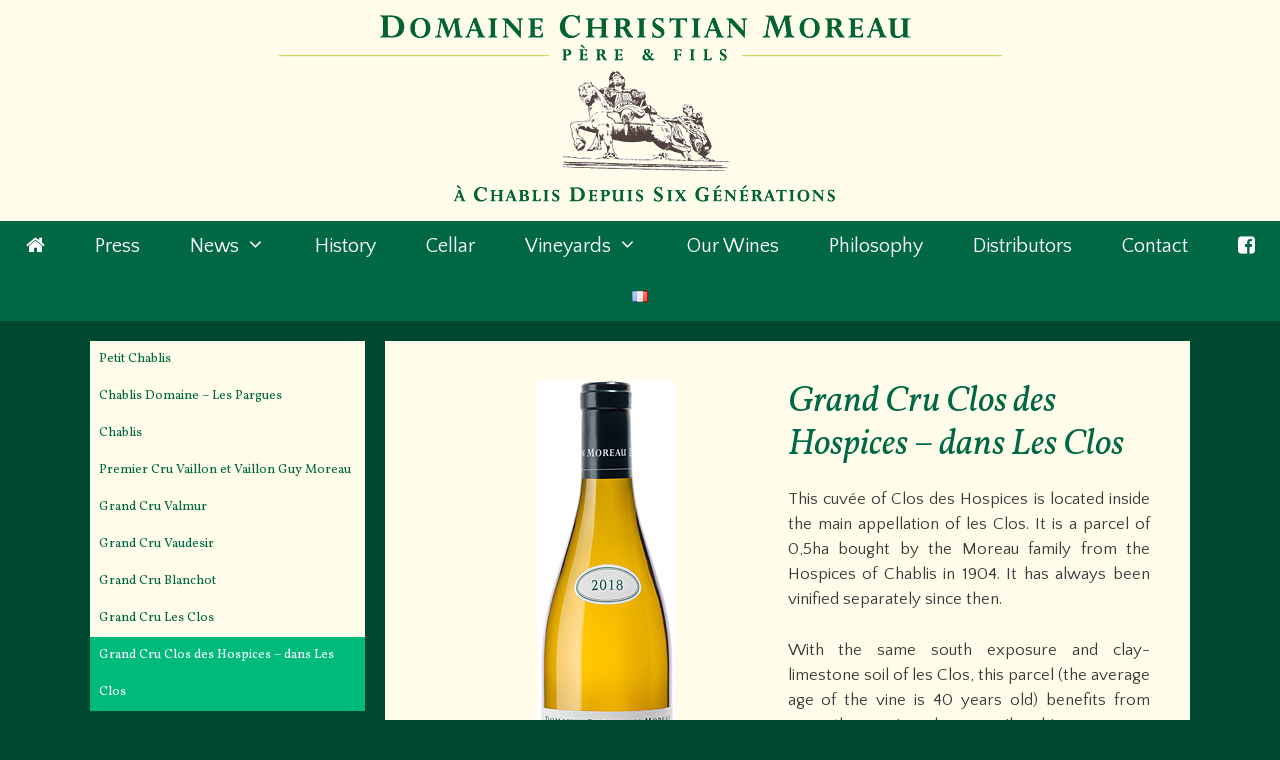

--- FILE ---
content_type: text/html; charset=UTF-8
request_url: http://www.domainechristianmoreau.com/chablis-grand-cru-les-clos-clos-des-hospices/
body_size: 10750
content:
<!DOCTYPE html>
<html lang="en-US">
<head>
	<meta charset="UTF-8">
	<title>Grand Cru Clos des Hospices – dans Les Clos &#8211; Domaine Christian Moreau Père et Fils</title>
<meta name='robots' content='max-image-preview:large' />
	<style>img:is([sizes="auto" i], [sizes^="auto," i]) { contain-intrinsic-size: 3000px 1500px }</style>
	<meta name="viewport" content="width=device-width, initial-scale=1"><link href='https://fonts.gstatic.com' crossorigin rel='preconnect' />
<link href='https://fonts.googleapis.com' crossorigin rel='preconnect' />
<link rel="alternate" type="application/rss+xml" title="Domaine Christian Moreau Père et Fils &raquo; Feed" href="http://www.domainechristianmoreau.com/feed/" />
<link rel="alternate" type="application/rss+xml" title="Domaine Christian Moreau Père et Fils &raquo; Comments Feed" href="http://www.domainechristianmoreau.com/comments/feed/" />
<script>
window._wpemojiSettings = {"baseUrl":"https:\/\/s.w.org\/images\/core\/emoji\/16.0.1\/72x72\/","ext":".png","svgUrl":"https:\/\/s.w.org\/images\/core\/emoji\/16.0.1\/svg\/","svgExt":".svg","source":{"concatemoji":"http:\/\/www.domainechristianmoreau.com\/wp-includes\/js\/wp-emoji-release.min.js?ver=6.8.3"}};
/*! This file is auto-generated */
!function(s,n){var o,i,e;function c(e){try{var t={supportTests:e,timestamp:(new Date).valueOf()};sessionStorage.setItem(o,JSON.stringify(t))}catch(e){}}function p(e,t,n){e.clearRect(0,0,e.canvas.width,e.canvas.height),e.fillText(t,0,0);var t=new Uint32Array(e.getImageData(0,0,e.canvas.width,e.canvas.height).data),a=(e.clearRect(0,0,e.canvas.width,e.canvas.height),e.fillText(n,0,0),new Uint32Array(e.getImageData(0,0,e.canvas.width,e.canvas.height).data));return t.every(function(e,t){return e===a[t]})}function u(e,t){e.clearRect(0,0,e.canvas.width,e.canvas.height),e.fillText(t,0,0);for(var n=e.getImageData(16,16,1,1),a=0;a<n.data.length;a++)if(0!==n.data[a])return!1;return!0}function f(e,t,n,a){switch(t){case"flag":return n(e,"\ud83c\udff3\ufe0f\u200d\u26a7\ufe0f","\ud83c\udff3\ufe0f\u200b\u26a7\ufe0f")?!1:!n(e,"\ud83c\udde8\ud83c\uddf6","\ud83c\udde8\u200b\ud83c\uddf6")&&!n(e,"\ud83c\udff4\udb40\udc67\udb40\udc62\udb40\udc65\udb40\udc6e\udb40\udc67\udb40\udc7f","\ud83c\udff4\u200b\udb40\udc67\u200b\udb40\udc62\u200b\udb40\udc65\u200b\udb40\udc6e\u200b\udb40\udc67\u200b\udb40\udc7f");case"emoji":return!a(e,"\ud83e\udedf")}return!1}function g(e,t,n,a){var r="undefined"!=typeof WorkerGlobalScope&&self instanceof WorkerGlobalScope?new OffscreenCanvas(300,150):s.createElement("canvas"),o=r.getContext("2d",{willReadFrequently:!0}),i=(o.textBaseline="top",o.font="600 32px Arial",{});return e.forEach(function(e){i[e]=t(o,e,n,a)}),i}function t(e){var t=s.createElement("script");t.src=e,t.defer=!0,s.head.appendChild(t)}"undefined"!=typeof Promise&&(o="wpEmojiSettingsSupports",i=["flag","emoji"],n.supports={everything:!0,everythingExceptFlag:!0},e=new Promise(function(e){s.addEventListener("DOMContentLoaded",e,{once:!0})}),new Promise(function(t){var n=function(){try{var e=JSON.parse(sessionStorage.getItem(o));if("object"==typeof e&&"number"==typeof e.timestamp&&(new Date).valueOf()<e.timestamp+604800&&"object"==typeof e.supportTests)return e.supportTests}catch(e){}return null}();if(!n){if("undefined"!=typeof Worker&&"undefined"!=typeof OffscreenCanvas&&"undefined"!=typeof URL&&URL.createObjectURL&&"undefined"!=typeof Blob)try{var e="postMessage("+g.toString()+"("+[JSON.stringify(i),f.toString(),p.toString(),u.toString()].join(",")+"));",a=new Blob([e],{type:"text/javascript"}),r=new Worker(URL.createObjectURL(a),{name:"wpTestEmojiSupports"});return void(r.onmessage=function(e){c(n=e.data),r.terminate(),t(n)})}catch(e){}c(n=g(i,f,p,u))}t(n)}).then(function(e){for(var t in e)n.supports[t]=e[t],n.supports.everything=n.supports.everything&&n.supports[t],"flag"!==t&&(n.supports.everythingExceptFlag=n.supports.everythingExceptFlag&&n.supports[t]);n.supports.everythingExceptFlag=n.supports.everythingExceptFlag&&!n.supports.flag,n.DOMReady=!1,n.readyCallback=function(){n.DOMReady=!0}}).then(function(){return e}).then(function(){var e;n.supports.everything||(n.readyCallback(),(e=n.source||{}).concatemoji?t(e.concatemoji):e.wpemoji&&e.twemoji&&(t(e.twemoji),t(e.wpemoji)))}))}((window,document),window._wpemojiSettings);
</script>
<link rel='stylesheet' id='generate-fonts-css' href='//fonts.googleapis.com/css?family=Quattrocento+Sans:regular,italic,700,700italic|Vollkorn:regular,italic,700,700italic' media='all' />
<style id='wp-emoji-styles-inline-css'>

	img.wp-smiley, img.emoji {
		display: inline !important;
		border: none !important;
		box-shadow: none !important;
		height: 1em !important;
		width: 1em !important;
		margin: 0 0.07em !important;
		vertical-align: -0.1em !important;
		background: none !important;
		padding: 0 !important;
	}
</style>
<link rel='stylesheet' id='wp-block-library-css' href='http://www.domainechristianmoreau.com/wp-includes/css/dist/block-library/style.min.css?ver=6.8.3' media='all' />
<style id='classic-theme-styles-inline-css'>
/*! This file is auto-generated */
.wp-block-button__link{color:#fff;background-color:#32373c;border-radius:9999px;box-shadow:none;text-decoration:none;padding:calc(.667em + 2px) calc(1.333em + 2px);font-size:1.125em}.wp-block-file__button{background:#32373c;color:#fff;text-decoration:none}
</style>
<style id='global-styles-inline-css'>
:root{--wp--preset--aspect-ratio--square: 1;--wp--preset--aspect-ratio--4-3: 4/3;--wp--preset--aspect-ratio--3-4: 3/4;--wp--preset--aspect-ratio--3-2: 3/2;--wp--preset--aspect-ratio--2-3: 2/3;--wp--preset--aspect-ratio--16-9: 16/9;--wp--preset--aspect-ratio--9-16: 9/16;--wp--preset--color--black: #000000;--wp--preset--color--cyan-bluish-gray: #abb8c3;--wp--preset--color--white: #ffffff;--wp--preset--color--pale-pink: #f78da7;--wp--preset--color--vivid-red: #cf2e2e;--wp--preset--color--luminous-vivid-orange: #ff6900;--wp--preset--color--luminous-vivid-amber: #fcb900;--wp--preset--color--light-green-cyan: #7bdcb5;--wp--preset--color--vivid-green-cyan: #00d084;--wp--preset--color--pale-cyan-blue: #8ed1fc;--wp--preset--color--vivid-cyan-blue: #0693e3;--wp--preset--color--vivid-purple: #9b51e0;--wp--preset--color--contrast: var(--contrast);--wp--preset--color--contrast-2: var(--contrast-2);--wp--preset--color--contrast-3: var(--contrast-3);--wp--preset--color--base: var(--base);--wp--preset--color--base-2: var(--base-2);--wp--preset--color--base-3: var(--base-3);--wp--preset--color--accent: var(--accent);--wp--preset--gradient--vivid-cyan-blue-to-vivid-purple: linear-gradient(135deg,rgba(6,147,227,1) 0%,rgb(155,81,224) 100%);--wp--preset--gradient--light-green-cyan-to-vivid-green-cyan: linear-gradient(135deg,rgb(122,220,180) 0%,rgb(0,208,130) 100%);--wp--preset--gradient--luminous-vivid-amber-to-luminous-vivid-orange: linear-gradient(135deg,rgba(252,185,0,1) 0%,rgba(255,105,0,1) 100%);--wp--preset--gradient--luminous-vivid-orange-to-vivid-red: linear-gradient(135deg,rgba(255,105,0,1) 0%,rgb(207,46,46) 100%);--wp--preset--gradient--very-light-gray-to-cyan-bluish-gray: linear-gradient(135deg,rgb(238,238,238) 0%,rgb(169,184,195) 100%);--wp--preset--gradient--cool-to-warm-spectrum: linear-gradient(135deg,rgb(74,234,220) 0%,rgb(151,120,209) 20%,rgb(207,42,186) 40%,rgb(238,44,130) 60%,rgb(251,105,98) 80%,rgb(254,248,76) 100%);--wp--preset--gradient--blush-light-purple: linear-gradient(135deg,rgb(255,206,236) 0%,rgb(152,150,240) 100%);--wp--preset--gradient--blush-bordeaux: linear-gradient(135deg,rgb(254,205,165) 0%,rgb(254,45,45) 50%,rgb(107,0,62) 100%);--wp--preset--gradient--luminous-dusk: linear-gradient(135deg,rgb(255,203,112) 0%,rgb(199,81,192) 50%,rgb(65,88,208) 100%);--wp--preset--gradient--pale-ocean: linear-gradient(135deg,rgb(255,245,203) 0%,rgb(182,227,212) 50%,rgb(51,167,181) 100%);--wp--preset--gradient--electric-grass: linear-gradient(135deg,rgb(202,248,128) 0%,rgb(113,206,126) 100%);--wp--preset--gradient--midnight: linear-gradient(135deg,rgb(2,3,129) 0%,rgb(40,116,252) 100%);--wp--preset--font-size--small: 13px;--wp--preset--font-size--medium: 20px;--wp--preset--font-size--large: 36px;--wp--preset--font-size--x-large: 42px;--wp--preset--spacing--20: 0.44rem;--wp--preset--spacing--30: 0.67rem;--wp--preset--spacing--40: 1rem;--wp--preset--spacing--50: 1.5rem;--wp--preset--spacing--60: 2.25rem;--wp--preset--spacing--70: 3.38rem;--wp--preset--spacing--80: 5.06rem;--wp--preset--shadow--natural: 6px 6px 9px rgba(0, 0, 0, 0.2);--wp--preset--shadow--deep: 12px 12px 50px rgba(0, 0, 0, 0.4);--wp--preset--shadow--sharp: 6px 6px 0px rgba(0, 0, 0, 0.2);--wp--preset--shadow--outlined: 6px 6px 0px -3px rgba(255, 255, 255, 1), 6px 6px rgba(0, 0, 0, 1);--wp--preset--shadow--crisp: 6px 6px 0px rgba(0, 0, 0, 1);}:where(.is-layout-flex){gap: 0.5em;}:where(.is-layout-grid){gap: 0.5em;}body .is-layout-flex{display: flex;}.is-layout-flex{flex-wrap: wrap;align-items: center;}.is-layout-flex > :is(*, div){margin: 0;}body .is-layout-grid{display: grid;}.is-layout-grid > :is(*, div){margin: 0;}:where(.wp-block-columns.is-layout-flex){gap: 2em;}:where(.wp-block-columns.is-layout-grid){gap: 2em;}:where(.wp-block-post-template.is-layout-flex){gap: 1.25em;}:where(.wp-block-post-template.is-layout-grid){gap: 1.25em;}.has-black-color{color: var(--wp--preset--color--black) !important;}.has-cyan-bluish-gray-color{color: var(--wp--preset--color--cyan-bluish-gray) !important;}.has-white-color{color: var(--wp--preset--color--white) !important;}.has-pale-pink-color{color: var(--wp--preset--color--pale-pink) !important;}.has-vivid-red-color{color: var(--wp--preset--color--vivid-red) !important;}.has-luminous-vivid-orange-color{color: var(--wp--preset--color--luminous-vivid-orange) !important;}.has-luminous-vivid-amber-color{color: var(--wp--preset--color--luminous-vivid-amber) !important;}.has-light-green-cyan-color{color: var(--wp--preset--color--light-green-cyan) !important;}.has-vivid-green-cyan-color{color: var(--wp--preset--color--vivid-green-cyan) !important;}.has-pale-cyan-blue-color{color: var(--wp--preset--color--pale-cyan-blue) !important;}.has-vivid-cyan-blue-color{color: var(--wp--preset--color--vivid-cyan-blue) !important;}.has-vivid-purple-color{color: var(--wp--preset--color--vivid-purple) !important;}.has-black-background-color{background-color: var(--wp--preset--color--black) !important;}.has-cyan-bluish-gray-background-color{background-color: var(--wp--preset--color--cyan-bluish-gray) !important;}.has-white-background-color{background-color: var(--wp--preset--color--white) !important;}.has-pale-pink-background-color{background-color: var(--wp--preset--color--pale-pink) !important;}.has-vivid-red-background-color{background-color: var(--wp--preset--color--vivid-red) !important;}.has-luminous-vivid-orange-background-color{background-color: var(--wp--preset--color--luminous-vivid-orange) !important;}.has-luminous-vivid-amber-background-color{background-color: var(--wp--preset--color--luminous-vivid-amber) !important;}.has-light-green-cyan-background-color{background-color: var(--wp--preset--color--light-green-cyan) !important;}.has-vivid-green-cyan-background-color{background-color: var(--wp--preset--color--vivid-green-cyan) !important;}.has-pale-cyan-blue-background-color{background-color: var(--wp--preset--color--pale-cyan-blue) !important;}.has-vivid-cyan-blue-background-color{background-color: var(--wp--preset--color--vivid-cyan-blue) !important;}.has-vivid-purple-background-color{background-color: var(--wp--preset--color--vivid-purple) !important;}.has-black-border-color{border-color: var(--wp--preset--color--black) !important;}.has-cyan-bluish-gray-border-color{border-color: var(--wp--preset--color--cyan-bluish-gray) !important;}.has-white-border-color{border-color: var(--wp--preset--color--white) !important;}.has-pale-pink-border-color{border-color: var(--wp--preset--color--pale-pink) !important;}.has-vivid-red-border-color{border-color: var(--wp--preset--color--vivid-red) !important;}.has-luminous-vivid-orange-border-color{border-color: var(--wp--preset--color--luminous-vivid-orange) !important;}.has-luminous-vivid-amber-border-color{border-color: var(--wp--preset--color--luminous-vivid-amber) !important;}.has-light-green-cyan-border-color{border-color: var(--wp--preset--color--light-green-cyan) !important;}.has-vivid-green-cyan-border-color{border-color: var(--wp--preset--color--vivid-green-cyan) !important;}.has-pale-cyan-blue-border-color{border-color: var(--wp--preset--color--pale-cyan-blue) !important;}.has-vivid-cyan-blue-border-color{border-color: var(--wp--preset--color--vivid-cyan-blue) !important;}.has-vivid-purple-border-color{border-color: var(--wp--preset--color--vivid-purple) !important;}.has-vivid-cyan-blue-to-vivid-purple-gradient-background{background: var(--wp--preset--gradient--vivid-cyan-blue-to-vivid-purple) !important;}.has-light-green-cyan-to-vivid-green-cyan-gradient-background{background: var(--wp--preset--gradient--light-green-cyan-to-vivid-green-cyan) !important;}.has-luminous-vivid-amber-to-luminous-vivid-orange-gradient-background{background: var(--wp--preset--gradient--luminous-vivid-amber-to-luminous-vivid-orange) !important;}.has-luminous-vivid-orange-to-vivid-red-gradient-background{background: var(--wp--preset--gradient--luminous-vivid-orange-to-vivid-red) !important;}.has-very-light-gray-to-cyan-bluish-gray-gradient-background{background: var(--wp--preset--gradient--very-light-gray-to-cyan-bluish-gray) !important;}.has-cool-to-warm-spectrum-gradient-background{background: var(--wp--preset--gradient--cool-to-warm-spectrum) !important;}.has-blush-light-purple-gradient-background{background: var(--wp--preset--gradient--blush-light-purple) !important;}.has-blush-bordeaux-gradient-background{background: var(--wp--preset--gradient--blush-bordeaux) !important;}.has-luminous-dusk-gradient-background{background: var(--wp--preset--gradient--luminous-dusk) !important;}.has-pale-ocean-gradient-background{background: var(--wp--preset--gradient--pale-ocean) !important;}.has-electric-grass-gradient-background{background: var(--wp--preset--gradient--electric-grass) !important;}.has-midnight-gradient-background{background: var(--wp--preset--gradient--midnight) !important;}.has-small-font-size{font-size: var(--wp--preset--font-size--small) !important;}.has-medium-font-size{font-size: var(--wp--preset--font-size--medium) !important;}.has-large-font-size{font-size: var(--wp--preset--font-size--large) !important;}.has-x-large-font-size{font-size: var(--wp--preset--font-size--x-large) !important;}
:where(.wp-block-post-template.is-layout-flex){gap: 1.25em;}:where(.wp-block-post-template.is-layout-grid){gap: 1.25em;}
:where(.wp-block-columns.is-layout-flex){gap: 2em;}:where(.wp-block-columns.is-layout-grid){gap: 2em;}
:root :where(.wp-block-pullquote){font-size: 1.5em;line-height: 1.6;}
</style>
<link rel='stylesheet' id='mediaboxck-css' href='http://www.domainechristianmoreau.com/wp-content/plugins/mediabox-ck/assets/mediaboxck.css?ver=6.8.3' media='all' />
<link rel='stylesheet' id='generate-style-grid-css' href='http://www.domainechristianmoreau.com/wp-content/themes/generatepress/assets/css/unsemantic-grid.min.css?ver=3.3.1' media='all' />
<link rel='stylesheet' id='generate-style-css' href='http://www.domainechristianmoreau.com/wp-content/themes/generatepress/assets/css/style.min.css?ver=3.3.1' media='all' />
<style id='generate-style-inline-css'>
body{background-color:#004930;color:#3a3a3a;}a{color:#006845;}a:visited{color:#006845;}a:hover, a:focus, a:active{color:#00ba7b;}body .grid-container{max-width:1100px;}.wp-block-group__inner-container{max-width:1100px;margin-left:auto;margin-right:auto;}:root{--contrast:#222222;--contrast-2:#575760;--contrast-3:#b2b2be;--base:#f0f0f0;--base-2:#f7f8f9;--base-3:#ffffff;--accent:#1e73be;}:root .has-contrast-color{color:var(--contrast);}:root .has-contrast-background-color{background-color:var(--contrast);}:root .has-contrast-2-color{color:var(--contrast-2);}:root .has-contrast-2-background-color{background-color:var(--contrast-2);}:root .has-contrast-3-color{color:var(--contrast-3);}:root .has-contrast-3-background-color{background-color:var(--contrast-3);}:root .has-base-color{color:var(--base);}:root .has-base-background-color{background-color:var(--base);}:root .has-base-2-color{color:var(--base-2);}:root .has-base-2-background-color{background-color:var(--base-2);}:root .has-base-3-color{color:var(--base-3);}:root .has-base-3-background-color{background-color:var(--base-3);}:root .has-accent-color{color:var(--accent);}:root .has-accent-background-color{background-color:var(--accent);}body, button, input, select, textarea{font-family:"Quattrocento Sans", sans-serif;}body{line-height:1.5;}.entry-content > [class*="wp-block-"]:not(:last-child):not(.wp-block-heading){margin-bottom:1.5em;}.main-title{font-size:45px;}.main-navigation a, .menu-toggle{font-family:"Quattrocento Sans", sans-serif;font-weight:500;font-size:20px;}.main-navigation .main-nav ul ul li a{font-size:17px;}.widget-title{font-family:"Vollkorn", serif;margin-bottom:19px;}.sidebar .widget, .footer-widgets .widget{font-size:17px;}h1{font-family:"Vollkorn", serif;font-weight:300;font-size:36px;}h2{font-family:"Vollkorn", serif;font-size:36px;}h3{font-family:"Vollkorn", serif;font-size:36px;}h4{font-family:"Vollkorn", serif;}h5{font-family:"Vollkorn", serif;font-size:inherit;}h6{font-family:"Vollkorn", serif;font-size:14px;}.site-info{font-family:"Quattrocento Sans", sans-serif;font-size:14px;}@media (max-width:768px){.main-title{font-size:30px;}h1{font-size:30px;}h2{font-size:25px;}}.top-bar{background-color:#636363;color:#ffffff;}.top-bar a{color:#ffffff;}.top-bar a:hover{color:#303030;}.site-header{background-color:#fffde9;color:#3a3a3a;}.site-header a{color:#3a3a3a;}.main-title a,.main-title a:hover{color:#222222;}.site-description{color:#757575;}.main-navigation,.main-navigation ul ul{background-color:#006845;}.main-navigation .main-nav ul li a, .main-navigation .menu-toggle, .main-navigation .menu-bar-items{color:#ffffff;}.main-navigation .main-nav ul li:not([class*="current-menu-"]):hover > a, .main-navigation .main-nav ul li:not([class*="current-menu-"]):focus > a, .main-navigation .main-nav ul li.sfHover:not([class*="current-menu-"]) > a, .main-navigation .menu-bar-item:hover > a, .main-navigation .menu-bar-item.sfHover > a{color:#ffffff;background-color:#00ba7b;}button.menu-toggle:hover,button.menu-toggle:focus,.main-navigation .mobile-bar-items a,.main-navigation .mobile-bar-items a:hover,.main-navigation .mobile-bar-items a:focus{color:#ffffff;}.main-navigation .main-nav ul li[class*="current-menu-"] > a{color:#ffffff;background-color:#00ba7b;}.navigation-search input[type="search"],.navigation-search input[type="search"]:active, .navigation-search input[type="search"]:focus, .main-navigation .main-nav ul li.search-item.active > a, .main-navigation .menu-bar-items .search-item.active > a{color:#ffffff;background-color:#00ba7b;}.main-navigation ul ul{background-color:#006845;}.main-navigation .main-nav ul ul li a{color:#ffffff;}.main-navigation .main-nav ul ul li:not([class*="current-menu-"]):hover > a,.main-navigation .main-nav ul ul li:not([class*="current-menu-"]):focus > a, .main-navigation .main-nav ul ul li.sfHover:not([class*="current-menu-"]) > a{color:#ffffff;background-color:#00ba7b;}.main-navigation .main-nav ul ul li[class*="current-menu-"] > a{color:#ffffff;background-color:#00ba7b;}.separate-containers .inside-article, .separate-containers .comments-area, .separate-containers .page-header, .one-container .container, .separate-containers .paging-navigation, .inside-page-header{background-color:#fffde9;}.entry-header h1,.page-header h1{color:#006845;}.entry-title a{color:#006845;}.entry-meta{color:#595959;}.entry-meta a{color:#595959;}.entry-meta a:hover{color:#00ba7b;}h1{color:#006845;}h2{color:#006845;}h3{color:#006845;}h4{color:#006845;}.sidebar .widget{color:#034b07;background-color:#fffde9;}.sidebar .widget a{color:#006845;}.sidebar .widget a:hover{color:#00ba7b;}.sidebar .widget .widget-title{color:#006845;}.footer-widgets{background-color:#fffde9;}.footer-widgets .widget-title{color:#000000;}.site-info{color:#ffffff;background-color:#006845;}.site-info a{color:#ffffff;}.site-info a:hover{color:#606060;}.footer-bar .widget_nav_menu .current-menu-item a{color:#606060;}input[type="text"],input[type="email"],input[type="url"],input[type="password"],input[type="search"],input[type="tel"],input[type="number"],textarea,select{color:#666666;background-color:#fafafa;border-color:#cccccc;}input[type="text"]:focus,input[type="email"]:focus,input[type="url"]:focus,input[type="password"]:focus,input[type="search"]:focus,input[type="tel"]:focus,input[type="number"]:focus,textarea:focus,select:focus{color:#666666;background-color:#ffffff;border-color:#bfbfbf;}button,html input[type="button"],input[type="reset"],input[type="submit"],a.button,a.wp-block-button__link:not(.has-background){color:#ffffff;background-color:#666666;}button:hover,html input[type="button"]:hover,input[type="reset"]:hover,input[type="submit"]:hover,a.button:hover,button:focus,html input[type="button"]:focus,input[type="reset"]:focus,input[type="submit"]:focus,a.button:focus,a.wp-block-button__link:not(.has-background):active,a.wp-block-button__link:not(.has-background):focus,a.wp-block-button__link:not(.has-background):hover{color:#ffffff;background-color:#3f3f3f;}a.generate-back-to-top{background-color:rgba( 0,0,0,0.4 );color:#ffffff;}a.generate-back-to-top:hover,a.generate-back-to-top:focus{background-color:rgba( 0,0,0,0.6 );color:#ffffff;}:root{--gp-search-modal-bg-color:var(--base-3);--gp-search-modal-text-color:var(--contrast);--gp-search-modal-overlay-bg-color:rgba(0,0,0,0.2);}@media (max-width: 768px){.main-navigation .menu-bar-item:hover > a, .main-navigation .menu-bar-item.sfHover > a{background:none;color:#ffffff;}}.inside-top-bar{padding:10px;}.inside-header{padding:15px 0px 15px 0px;}.site-main .wp-block-group__inner-container{padding:40px;}.entry-content .alignwide, body:not(.no-sidebar) .entry-content .alignfull{margin-left:-40px;width:calc(100% + 80px);max-width:calc(100% + 80px);}.main-navigation .main-nav ul li a,.menu-toggle,.main-navigation .mobile-bar-items a{padding-left:25px;padding-right:25px;line-height:50px;}.main-navigation .main-nav ul ul li a{padding:10px 25px 10px 25px;}.main-navigation ul ul{width:177px;}.navigation-search input[type="search"]{height:50px;}.rtl .menu-item-has-children .dropdown-menu-toggle{padding-left:25px;}.menu-item-has-children .dropdown-menu-toggle{padding-right:25px;}.rtl .main-navigation .main-nav ul li.menu-item-has-children > a{padding-right:25px;}.widget-area .widget{padding:40px 30px 40px 30px;}.footer-widgets{padding:20px;}.site-info{padding:10px;}@media (max-width:768px){.separate-containers .inside-article, .separate-containers .comments-area, .separate-containers .page-header, .separate-containers .paging-navigation, .one-container .site-content, .inside-page-header{padding:30px;}.site-main .wp-block-group__inner-container{padding:30px;}.site-info{padding-right:10px;padding-left:10px;}.entry-content .alignwide, body:not(.no-sidebar) .entry-content .alignfull{margin-left:-30px;width:calc(100% + 60px);max-width:calc(100% + 60px);}}@media (max-width: 768px){.main-navigation .menu-toggle,.main-navigation .mobile-bar-items,.sidebar-nav-mobile:not(#sticky-placeholder){display:block;}.main-navigation ul,.gen-sidebar-nav{display:none;}[class*="nav-float-"] .site-header .inside-header > *{float:none;clear:both;}}
.main-navigation .main-nav ul li a,.menu-toggle,.main-navigation .mobile-bar-items a{transition: line-height 300ms ease}.main-navigation.toggled .main-nav > ul{background-color: #006845}
</style>
<link rel='stylesheet' id='generate-mobile-style-css' href='http://www.domainechristianmoreau.com/wp-content/themes/generatepress/assets/css/mobile.min.css?ver=3.3.1' media='all' />
<link rel='stylesheet' id='generate-font-icons-css' href='http://www.domainechristianmoreau.com/wp-content/themes/generatepress/assets/css/components/font-icons.min.css?ver=3.3.1' media='all' />
<link rel='stylesheet' id='font-awesome-css' href='http://www.domainechristianmoreau.com/wp-content/themes/generatepress/assets/css/components/font-awesome.min.css?ver=4.7' media='all' />
<link rel='stylesheet' id='tablepress-default-css' href='http://www.domainechristianmoreau.com/wp-content/plugins/tablepress/css/build/default.css?ver=2.4.4' media='all' />
<link rel='stylesheet' id='generate-secondary-nav-css' href='http://www.domainechristianmoreau.com/wp-content/plugins/gp-premium/secondary-nav/functions/css/style.min.css?ver=1.12.2' media='all' />
<style id='generate-secondary-nav-inline-css'>
.secondary-navigation{background-color:#fffde9;}.secondary-navigation .main-nav ul li a,.secondary-navigation .menu-toggle,.secondary-menu-bar-items .menu-bar-item > a{color:#006845;font-family:"Vollkorn", serif;padding-left:9px;padding-right:9px;line-height:37px;}.secondary-navigation .secondary-menu-bar-items{color:#006845;}button.secondary-menu-toggle:hover,button.secondary-menu-toggle:focus{color:#006845;}.widget-area .secondary-navigation{margin-bottom:20px;}.secondary-navigation ul ul{background-color:#303030;top:auto;}.secondary-navigation .main-nav ul ul li a{color:#ffffff;padding-left:9px;padding-right:9px;}.secondary-navigation .menu-item-has-children .dropdown-menu-toggle{padding-right:9px;}.secondary-navigation .main-nav ul li:hover > a,.secondary-navigation .main-nav ul li:focus > a,.secondary-navigation .main-nav ul li.sfHover > a,.secondary-menu-bar-items .menu-bar-item:hover > a{color:#ffffff;background-color:#00ba7b;}.secondary-navigation .main-nav ul ul li:hover > a,.secondary-navigation .main-nav ul ul li:focus > a,.secondary-navigation .main-nav ul ul li.sfHover > a{color:#ffffff;background-color:#474747;}.secondary-navigation .main-nav ul li[class*="current-menu-"] > a, .secondary-navigation .main-nav ul li[class*="current-menu-"] > a:hover,.secondary-navigation .main-nav ul li[class*="current-menu-"].sfHover > a{color:#ffffff;background-color:#00ba7b;}.secondary-navigation .main-nav ul ul li[class*="current-menu-"] > a,.secondary-navigation .main-nav ul ul li[class*="current-menu-"] > a:hover,.secondary-navigation .main-nav ul ul li[class*="current-menu-"].sfHover > a{color:#ffffff;background-color:#474747;}@media (max-width: 768px) {.secondary-menu-bar-items .menu-bar-item:hover > a{background: none;color: #006845;}}
</style>
<link rel='stylesheet' id='generate-secondary-nav-mobile-css' href='http://www.domainechristianmoreau.com/wp-content/plugins/gp-premium/secondary-nav/functions/css/style-mobile.min.css?ver=1.12.2' media='all' />
<link rel='stylesheet' id='generate-sticky-css' href='http://www.domainechristianmoreau.com/wp-content/plugins/gp-premium/menu-plus/functions/css/sticky.min.css?ver=1.12.2' media='all' />
<script src="http://www.domainechristianmoreau.com/wp-includes/js/jquery/jquery.min.js?ver=3.7.1" id="jquery-core-js"></script>
<script src="http://www.domainechristianmoreau.com/wp-includes/js/jquery/jquery-migrate.min.js?ver=3.4.1" id="jquery-migrate-js"></script>
<script src="http://www.domainechristianmoreau.com/wp-content/plugins/mediabox-ck/assets/mediaboxck.min.js?ver=6.8.3" id="mediaboxck-js"></script>
<link rel="https://api.w.org/" href="http://www.domainechristianmoreau.com/wp-json/" /><link rel="alternate" title="JSON" type="application/json" href="http://www.domainechristianmoreau.com/wp-json/wp/v2/pages/701" /><link rel="EditURI" type="application/rsd+xml" title="RSD" href="http://www.domainechristianmoreau.com/xmlrpc.php?rsd" />
<meta name="generator" content="WordPress 6.8.3" />
<link rel="canonical" href="http://www.domainechristianmoreau.com/chablis-grand-cru-les-clos-clos-des-hospices/" />
<link rel='shortlink' href='http://www.domainechristianmoreau.com/?p=701' />
<link rel="alternate" title="oEmbed (JSON)" type="application/json+oembed" href="http://www.domainechristianmoreau.com/wp-json/oembed/1.0/embed?url=http%3A%2F%2Fwww.domainechristianmoreau.com%2Fchablis-grand-cru-les-clos-clos-des-hospices%2F&#038;lang=en" />
<link rel="alternate" title="oEmbed (XML)" type="text/xml+oembed" href="http://www.domainechristianmoreau.com/wp-json/oembed/1.0/embed?url=http%3A%2F%2Fwww.domainechristianmoreau.com%2Fchablis-grand-cru-les-clos-clos-des-hospices%2F&#038;format=xml&#038;lang=en" />
</head>

<body class="wp-singular page-template-default page page-id-701 wp-custom-logo wp-embed-responsive wp-theme-generatepress post-image-aligned-center secondary-nav-left-sidebar secondary-nav-aligned-left sticky-menu-slide sticky-enabled both-sticky-menu metaslider-plugin left-sidebar nav-below-header separate-containers fluid-header active-footer-widgets-0 nav-aligned-center header-aligned-center dropdown-hover" itemtype="https://schema.org/WebPage" itemscope>
	<a class="screen-reader-text skip-link" href="#content" title="Skip to content">Skip to content</a>		<header class="site-header" id="masthead" aria-label="Site"  itemtype="https://schema.org/WPHeader" itemscope>
			<div class="inside-header grid-container grid-parent">
				<div class="site-logo">
					<a href="https://www.domainechristianmoreau.com/" rel="home">
						<img  class="header-image is-logo-image" alt="Domaine Christian Moreau Père et Fils" src="http://www.domainechristianmoreau.com/wp-content/uploads/2018/03/logosite.gif" />
					</a>
				</div>			</div>
		</header>
				<nav class="main-navigation sub-menu-right" id="site-navigation" aria-label="Primary"  itemtype="https://schema.org/SiteNavigationElement" itemscope>
			<div class="inside-navigation">
								<button class="menu-toggle" aria-controls="primary-menu" aria-expanded="false">
					<span class="mobile-menu">Menu</span>				</button>
				<div id="primary-menu" class="main-nav"><ul id="menu-menu-principal-eng" class=" menu sf-menu"><li id="menu-item-3576" class="menu-item menu-item-type-custom menu-item-object-custom menu-item-3576"><a href="http://www.domainechristianmoreau.com/fr"><i class="fa fa-home fa-1x" aria-hidden="true"></i></a></li>
<li id="menu-item-4216" class="menu-item menu-item-type-post_type menu-item-object-page menu-item-4216"><a href="http://www.domainechristianmoreau.com/press-2025/">Press</a></li>
<li id="menu-item-4247" class="menu-item menu-item-type-post_type menu-item-object-page menu-item-has-children menu-item-4247"><a href="http://www.domainechristianmoreau.com/news-2025/">News<span role="presentation" class="dropdown-menu-toggle"></span></a>
<ul class="sub-menu">
	<li id="menu-item-4246" class="menu-item menu-item-type-post_type menu-item-object-page menu-item-4246"><a href="http://www.domainechristianmoreau.com/news-2025/">News 2025</a></li>
	<li id="menu-item-4061" class="menu-item menu-item-type-post_type menu-item-object-page menu-item-4061"><a href="http://www.domainechristianmoreau.com/chablis-may-24th/">News 2024</a></li>
	<li id="menu-item-3661" class="menu-item menu-item-type-post_type menu-item-object-page menu-item-3661"><a href="http://www.domainechristianmoreau.com/news-2023/">News 2023</a></li>
	<li id="menu-item-3561" class="menu-item menu-item-type-post_type menu-item-object-page menu-item-3561"><a href="http://www.domainechristianmoreau.com/news-2022/">News 2022</a></li>
	<li id="menu-item-3556" class="menu-item menu-item-type-post_type menu-item-object-page menu-item-3556"><a href="http://www.domainechristianmoreau.com/news-2021/">News 2021</a></li>
	<li id="menu-item-3557" class="menu-item menu-item-type-post_type menu-item-object-page menu-item-3557"><a href="http://www.domainechristianmoreau.com/news-2020/">News 2020</a></li>
	<li id="menu-item-3558" class="menu-item menu-item-type-post_type menu-item-object-page menu-item-3558"><a href="http://www.domainechristianmoreau.com/news-2019/">News 2019</a></li>
	<li id="menu-item-3559" class="menu-item menu-item-type-post_type menu-item-object-page menu-item-3559"><a href="http://www.domainechristianmoreau.com/news-2018/">News 2018</a></li>
	<li id="menu-item-3560" class="menu-item menu-item-type-post_type menu-item-object-page menu-item-3560"><a href="http://www.domainechristianmoreau.com/news-2017/">News 2017</a></li>
</ul>
</li>
<li id="menu-item-3562" class="menu-item menu-item-type-post_type menu-item-object-page menu-item-3562"><a href="http://www.domainechristianmoreau.com/history/">History</a></li>
<li id="menu-item-3573" class="menu-item menu-item-type-post_type menu-item-object-page menu-item-3573"><a href="http://www.domainechristianmoreau.com/cellar/">Cellar</a></li>
<li id="menu-item-3568" class="menu-item menu-item-type-custom menu-item-object-custom menu-item-has-children menu-item-3568"><a href="#">Vineyards<span role="presentation" class="dropdown-menu-toggle"></span></a>
<ul class="sub-menu">
	<li id="menu-item-3565" class="menu-item menu-item-type-post_type menu-item-object-page menu-item-3565"><a href="http://www.domainechristianmoreau.com/vineyards-overview/">Vineyards overview</a></li>
	<li id="menu-item-3566" class="menu-item menu-item-type-post_type menu-item-object-page menu-item-3566"><a href="http://www.domainechristianmoreau.com/culturalmethods/">Cultural Methods</a></li>
</ul>
</li>
<li id="menu-item-3578" class="menu-item menu-item-type-post_type menu-item-object-page menu-item-3578"><a href="http://www.domainechristianmoreau.com/chablis-domaine/">Our Wines</a></li>
<li id="menu-item-3570" class="menu-item menu-item-type-post_type menu-item-object-page menu-item-3570"><a href="http://www.domainechristianmoreau.com/philosophy/">Philosophy</a></li>
<li id="menu-item-3571" class="menu-item menu-item-type-post_type menu-item-object-page menu-item-3571"><a href="http://www.domainechristianmoreau.com/distributors/">Distributors</a></li>
<li id="menu-item-3572" class="menu-item menu-item-type-post_type menu-item-object-page menu-item-3572"><a href="http://www.domainechristianmoreau.com/contact/">Contact</a></li>
<li id="menu-item-3574" class="menu-item menu-item-type-custom menu-item-object-custom menu-item-3574"><a target="_blank" href="https://www.facebook.com/Domaine-Christian-Moreau-P%C3%A8re-et-Fils-110516722320411" title="Join us on our Facebook page !"><i class="fa fa-facebook-square fa-1x" aria-hidden="true"></i></a></li>
<li id="menu-item-3575-fr" class="lang-item lang-item-14 lang-item-fr no-translation lang-item-first menu-item menu-item-type-custom menu-item-object-custom menu-item-3575-fr"><a href="https://www.domainechristianmoreau.com/fr/bienvenue-sur-le-site-du-domaine-christian-moreau-pere-fils/" hreflang="fr-FR" lang="fr-FR"><img src="[data-uri]" alt="Français" width="16" height="11" style="width: 16px; height: 11px;" /></a></li>
</ul></div>			</div>
		</nav>
		
	<div class="site grid-container container hfeed grid-parent" id="page">
				<div class="site-content" id="content">
			
	<div class="content-area grid-parent mobile-grid-100 push-25 grid-75 tablet-push-25 tablet-grid-75" id="primary">
		<main class="site-main" id="main">
			
<article id="post-701" class="post-701 page type-page status-publish" itemtype="https://schema.org/CreativeWork" itemscope>
	<div class="inside-article">
		
		<div class="entry-content" itemprop="text">
			
<div class="wp-block-columns is-layout-flex wp-container-core-columns-is-layout-9d6595d7 wp-block-columns-is-layout-flex">
<div class="wp-block-column is-layout-flow wp-block-column-is-layout-flow">
<div class="wp-block-image"><figure class="aligncenter size-large"><img fetchpriority="high" decoding="async" width="138" height="500" src="http://www.domainechristianmoreau.com/blog/wp-content/uploads/2020/06/hospices_b_hd.jpg" alt="" class="wp-image-1872" srcset="http://www.domainechristianmoreau.com/wp-content/uploads/2020/06/hospices_b_hd.jpg 138w, http://www.domainechristianmoreau.com/wp-content/uploads/2020/06/hospices_b_hd-83x300.jpg 83w" sizes="(max-width: 138px) 100vw, 138px" /></figure></div>



<p></p>
</div>



<div class="wp-block-column is-layout-flow wp-block-column-is-layout-flow">
<h2 class="wp-block-heading"><em>Grand Cru Clos des Hospices – dans Les Clos</em></h2>



<p align="justify">This cuvée of Clos des Hospices is located inside the main appellation of les Clos. It is a parcel of 0,5ha bought by the Moreau family from the Hospices of Chablis in 1904. It has always been vinified separately since then.</p>



<p align="justify">With the same south exposure and clay-limestone soil of les Clos, this parcel (the average age of the vine is 40 years old) benefits from more the erosion, deeper soil and is even more predominantly composed of fine clay. It produces an exceptional full-bodied and generous wine.
</p>



<p><a href="https://www.domainechristianmoreau.com/img/pdf/ClosdesHospices2020-EX.pdf" target="_blank" rel="noreferrer noopener"><strong><em>Download the technical sheet &#8211;</em></strong></a><strong><em><a href="https://www.domainechristianmoreau.com/img/pdf/ClosdesHospices2020-EX.pdf" target="_blank" rel="noreferrer noopener"> </a></em></strong><a href="https://www.domainechristianmoreau.com/img/pdf/ClosdesHospices2020-EX.pdf" target="_blank" rel="noreferrer noopener"><strong><em>Vintage 2020</em></strong> </a></p>



<p><strong><a rel="noreferrer noopener" href="http://www.domainechristianmoreau.com/wp-content/uploads/2021/06/ClosdesHospices2019EN.pdf" target="_blank"><em>Download the technical sheet &#8211; Vintage 2019</em></a></strong> </p>



<p><strong><a rel="noreferrer noopener" href="http://www.domainechristianmoreau.com/blog/wp-content/uploads/2020/04/clos_des_hospices_anglais_2018.pdf" target="_blank"><em>Download the technical sheet &#8211; Vintage 2018</em></a></strong></p>
</div>
</div>
		</div>

			</div>
</article>
		</main>
	</div>

	<div class="widget-area sidebar is-left-sidebar grid-25 tablet-grid-25 mobile-grid-100 grid-parent pull-75 tablet-pull-75" id="left-sidebar">
	<div class="inside-left-sidebar">
		<div class="gen-sidebar-secondary-nav">			<nav id="secondary-navigation" class="secondary-navigation grid-container grid-parent" itemtype="https://schema.org/SiteNavigationElement" itemscope="itemscope">
				<div class="inside-navigation">
										<button class="menu-toggle secondary-menu-toggle">
						<span class="mobile-menu">Wines</span>					</button>
					<div class="main-nav"><ul id="menu-wines" class=" secondary-menu sf-menu"><li id="menu-item-1234" class="menu-item menu-item-type-post_type menu-item-object-page menu-item-1234"><a href="http://www.domainechristianmoreau.com/petit-chablis-2/">Petit Chablis</a></li>
<li id="menu-item-693" class="menu-item menu-item-type-post_type menu-item-object-page menu-item-693"><a href="http://www.domainechristianmoreau.com/chablis-domaine/">Chablis Domaine – Les Pargues</a></li>
<li id="menu-item-692" class="menu-item menu-item-type-post_type menu-item-object-page menu-item-692"><a href="http://www.domainechristianmoreau.com/chablis/">Chablis</a></li>
<li id="menu-item-694" class="menu-item menu-item-type-post_type menu-item-object-page menu-item-694"><a href="http://www.domainechristianmoreau.com/chablis-1er-cru-vaillon/">Premier Cru Vaillon et Vaillon Guy Moreau</a></li>
<li id="menu-item-707" class="menu-item menu-item-type-post_type menu-item-object-page menu-item-707"><a href="http://www.domainechristianmoreau.com/chablis-grand-cru-valmur/">Grand Cru Valmur</a></li>
<li id="menu-item-708" class="menu-item menu-item-type-post_type menu-item-object-page menu-item-708"><a href="http://www.domainechristianmoreau.com/chablis-grand-cru-vaudesir/">Grand Cru Vaudesir</a></li>
<li id="menu-item-709" class="menu-item menu-item-type-post_type menu-item-object-page menu-item-709"><a href="http://www.domainechristianmoreau.com/chablis-grand-cru-blanchot/">Grand Cru Blanchot</a></li>
<li id="menu-item-710" class="menu-item menu-item-type-post_type menu-item-object-page menu-item-710"><a href="http://www.domainechristianmoreau.com/chablis-grand-cru-les-clos/">Grand Cru Les Clos</a></li>
<li id="menu-item-711" class="menu-item menu-item-type-post_type menu-item-object-page current-menu-item page_item page-item-701 current_page_item menu-item-711"><a href="http://www.domainechristianmoreau.com/chablis-grand-cru-les-clos-clos-des-hospices/" aria-current="page">Grand Cru Clos des Hospices – dans Les Clos</a></li>
</ul></div>				</div><!-- .inside-navigation -->
			</nav><!-- #secondary-navigation -->
			</div><!-- .gen-sidebar-secondary-nav -->	</div>
</div>

	</div>
</div>


<div class="site-footer">
			<footer class="site-info" aria-label="Site"  itemtype="https://schema.org/WPFooter" itemscope>
			<div class="inside-site-info grid-container grid-parent">
								<div class="copyright-bar">
					Alcohol abuse is dangerous for your health - Consume and enjoy in moderation<br>
&copy; 2026 Domaine Christian Moreau Père et Fils tous droits réservés				</div>
			</div>
		</footer>
		</div>

<script type="speculationrules">
{"prefetch":[{"source":"document","where":{"and":[{"href_matches":"\/*"},{"not":{"href_matches":["\/wp-*.php","\/wp-admin\/*","\/wp-content\/uploads\/*","\/wp-content\/*","\/wp-content\/plugins\/*","\/wp-content\/themes\/generatepress\/*","\/*\\?(.+)"]}},{"not":{"selector_matches":"a[rel~=\"nofollow\"]"}},{"not":{"selector_matches":".no-prefetch, .no-prefetch a"}}]},"eagerness":"conservative"}]}
</script>
		<script type="text/javascript">
		Mediabox.scanPage = function() {
			var links = jQuery('a').filter(function(i) {
				if ( jQuery(this).attr('rel') 
						&& jQuery(this).attr('mediaboxck_done') != '1') {
					var patt = new RegExp(/^lightbox/i);
					return patt.test(jQuery(this).attr('rel'));
				}
			});
			if (! links.length) return;

			links.mediabox({
			overlayOpacity : 	0.7,
			resizeOpening : 	1,
			resizeDuration : 	240,
			initialWidth : 		320,
			initialHeight : 	180,
			defaultWidth : 		1024,
			defaultHeight : 	768,
			showCaption : 		1,
			showCounter : 		1,
			loop : 				1,
			isMobileEnable: 	1,
			mobileDetection: 	'resolution',
			isMobile: 			false,
			mobileResolution: 	'640',
			attribType :		'rel',
			playerpath: 'http://www.domainechristianmoreau.com/wp-content/plugins/mediabox-ck/assets/NonverBlaster.swf'
			}, null, function(curlink, el) {
				var rel0 = curlink.rel.replace(/[[]|]/gi," ");
				var relsize = rel0.split(" ");
				return (curlink == el) || ((curlink.rel.length > 8) && el.rel.match(relsize[1]));
			});
		};
		jQuery(document).ready(function(){ Mediabox.scanPage(); });
		</script>
		<style type="text/css">
		#mbCenter {
					background-color: #1a1a1a;
					-webkit-border-radius: 10px;
					-khtml-border-radius: 10px;
					-moz-border-radius: 10px;
					border-radius: 10px;
					-webkit-box-shadow: 0px 5px 20px rgba(0,0,0,0.50);
					-khtml-box-shadow: 0px 5px 20px rgba(0,0,0,0.50);
					-moz-box-shadow: 0px 5px 20px rgba(0,0,0,0.50);
					box-shadow: 0px 5px 20px rgba(0,0,0,0.50);
					/* For IE 8 */
					-ms-filter: "progid:DXImageTransform.Microsoft.Shadow(Strength=5, Direction=180, Color='#000000')";
					/* For IE 5.5 - 7 */
					filter: progid:DXImageTransform.Microsoft.Shadow(Strength=5, Direction=180, Color='#000000');
					}
					
					#mbOverlay {
						background-color: #000;
					}
					
					#mbCenter.mbLoading {
						background-color: #1a1a1a;
					}
					
					#mbBottom {
						color: #999;
					}
					
					#mbTitle, #mbPrevLink, #mbNextLink, #mbCloseLink {
						color: #fff;
					}
						</style>
	<script id="generate-a11y">!function(){"use strict";if("querySelector"in document&&"addEventListener"in window){var e=document.body;e.addEventListener("mousedown",function(){e.classList.add("using-mouse")}),e.addEventListener("keydown",function(){e.classList.remove("using-mouse")})}}();</script><style id='core-block-supports-inline-css'>
.wp-container-core-columns-is-layout-9d6595d7{flex-wrap:nowrap;}
</style>
<script src="http://www.domainechristianmoreau.com/wp-content/plugins/gp-premium/menu-plus/functions/js/sticky.min.js?ver=1.12.2" id="generate-sticky-js"></script>
<!--[if lte IE 11]>
<script src="http://www.domainechristianmoreau.com/wp-content/themes/generatepress/assets/js/classList.min.js?ver=3.3.1" id="generate-classlist-js"></script>
<![endif]-->
<script id="generate-menu-js-extra">
var generatepressMenu = {"toggleOpenedSubMenus":"1","openSubMenuLabel":"Open Sub-Menu","closeSubMenuLabel":"Close Sub-Menu"};
</script>
<script src="http://www.domainechristianmoreau.com/wp-content/themes/generatepress/assets/js/menu.min.js?ver=3.3.1" id="generate-menu-js"></script>

</body>
</html>
